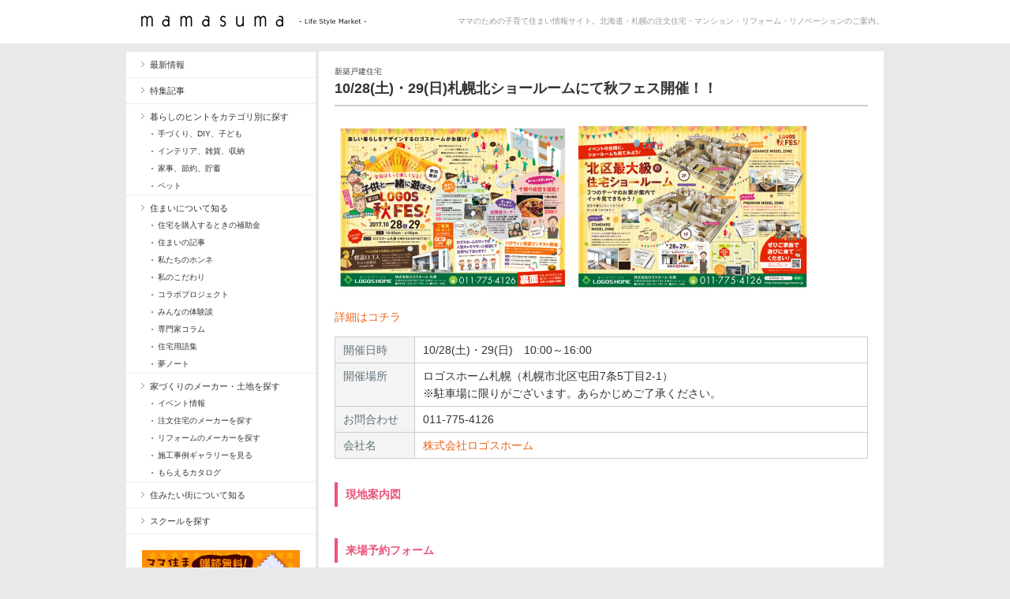

--- FILE ---
content_type: text/html; charset=UTF-8
request_url: https://www.mamasuma.jp/catalog/event/newhouse/11815.html
body_size: 12810
content:
<!DOCTYPE html>

<!-- BEGIN html -->
<html lang="ja">
<!-- Design by AJ Clarke (http://www.wpexplorer.com) - Powered by WordPress (http://wordpress.org) -->

<!-- BEGIN head -->
<head>

<!-- Meta Tags -->
<meta http-equiv="Content-Type" content="text/html; charset=UTF-8" />

<title>  10/28(土)・29(日)札幌北ショールームにて秋フェス開催！！ | mamasuma</title>
    
<!-- Stylesheet & Favicon -->
<link rel="stylesheet" type="text/css" href="https://www.mamasuma.jp/wp-content/themes/gopress/style.css" />

<!-- WP Head -->
<!-- Google tag (gtag.js) --><script async src="https://www.googletagmanager.com/gtag/js?id=G-MD9GWQCQSS"></script><script>window.dataLayer = window.dataLayer || [];function gtag(){dataLayer.push(arguments);}gtag('js', new Date());gtag('config', 'G-MD9GWQCQSS');</script>
<meta name='robots' content='max-image-preview:large' />
	<style>img:is([sizes="auto" i], [sizes^="auto," i]) { contain-intrinsic-size: 3000px 1500px }</style>
	<link rel='dns-prefetch' href='//ajax.googleapis.com' />
<meta name="description" content=" 詳細はコチラ開催日時10/28(土)・29(日)　10:00～16:00開催場所ロゴスホーム札幌（札幌市北区屯田7条5丁目2-1）※駐車場に限りがございます。あらかじめご了承ください。お問合わせ011-775-4126会社名株式会社ロゴスホーム現地案内図" /><script type="text/javascript">
/* <![CDATA[ */
window._wpemojiSettings = {"baseUrl":"https:\/\/s.w.org\/images\/core\/emoji\/16.0.1\/72x72\/","ext":".png","svgUrl":"https:\/\/s.w.org\/images\/core\/emoji\/16.0.1\/svg\/","svgExt":".svg","source":{"concatemoji":"https:\/\/www.mamasuma.jp\/wp-includes\/js\/wp-emoji-release.min.js?ver=fa77dc93b23404f0ab35d933a730632e"}};
/*! This file is auto-generated */
!function(s,n){var o,i,e;function c(e){try{var t={supportTests:e,timestamp:(new Date).valueOf()};sessionStorage.setItem(o,JSON.stringify(t))}catch(e){}}function p(e,t,n){e.clearRect(0,0,e.canvas.width,e.canvas.height),e.fillText(t,0,0);var t=new Uint32Array(e.getImageData(0,0,e.canvas.width,e.canvas.height).data),a=(e.clearRect(0,0,e.canvas.width,e.canvas.height),e.fillText(n,0,0),new Uint32Array(e.getImageData(0,0,e.canvas.width,e.canvas.height).data));return t.every(function(e,t){return e===a[t]})}function u(e,t){e.clearRect(0,0,e.canvas.width,e.canvas.height),e.fillText(t,0,0);for(var n=e.getImageData(16,16,1,1),a=0;a<n.data.length;a++)if(0!==n.data[a])return!1;return!0}function f(e,t,n,a){switch(t){case"flag":return n(e,"\ud83c\udff3\ufe0f\u200d\u26a7\ufe0f","\ud83c\udff3\ufe0f\u200b\u26a7\ufe0f")?!1:!n(e,"\ud83c\udde8\ud83c\uddf6","\ud83c\udde8\u200b\ud83c\uddf6")&&!n(e,"\ud83c\udff4\udb40\udc67\udb40\udc62\udb40\udc65\udb40\udc6e\udb40\udc67\udb40\udc7f","\ud83c\udff4\u200b\udb40\udc67\u200b\udb40\udc62\u200b\udb40\udc65\u200b\udb40\udc6e\u200b\udb40\udc67\u200b\udb40\udc7f");case"emoji":return!a(e,"\ud83e\udedf")}return!1}function g(e,t,n,a){var r="undefined"!=typeof WorkerGlobalScope&&self instanceof WorkerGlobalScope?new OffscreenCanvas(300,150):s.createElement("canvas"),o=r.getContext("2d",{willReadFrequently:!0}),i=(o.textBaseline="top",o.font="600 32px Arial",{});return e.forEach(function(e){i[e]=t(o,e,n,a)}),i}function t(e){var t=s.createElement("script");t.src=e,t.defer=!0,s.head.appendChild(t)}"undefined"!=typeof Promise&&(o="wpEmojiSettingsSupports",i=["flag","emoji"],n.supports={everything:!0,everythingExceptFlag:!0},e=new Promise(function(e){s.addEventListener("DOMContentLoaded",e,{once:!0})}),new Promise(function(t){var n=function(){try{var e=JSON.parse(sessionStorage.getItem(o));if("object"==typeof e&&"number"==typeof e.timestamp&&(new Date).valueOf()<e.timestamp+604800&&"object"==typeof e.supportTests)return e.supportTests}catch(e){}return null}();if(!n){if("undefined"!=typeof Worker&&"undefined"!=typeof OffscreenCanvas&&"undefined"!=typeof URL&&URL.createObjectURL&&"undefined"!=typeof Blob)try{var e="postMessage("+g.toString()+"("+[JSON.stringify(i),f.toString(),p.toString(),u.toString()].join(",")+"));",a=new Blob([e],{type:"text/javascript"}),r=new Worker(URL.createObjectURL(a),{name:"wpTestEmojiSupports"});return void(r.onmessage=function(e){c(n=e.data),r.terminate(),t(n)})}catch(e){}c(n=g(i,f,p,u))}t(n)}).then(function(e){for(var t in e)n.supports[t]=e[t],n.supports.everything=n.supports.everything&&n.supports[t],"flag"!==t&&(n.supports.everythingExceptFlag=n.supports.everythingExceptFlag&&n.supports[t]);n.supports.everythingExceptFlag=n.supports.everythingExceptFlag&&!n.supports.flag,n.DOMReady=!1,n.readyCallback=function(){n.DOMReady=!0}}).then(function(){return e}).then(function(){var e;n.supports.everything||(n.readyCallback(),(e=n.source||{}).concatemoji?t(e.concatemoji):e.wpemoji&&e.twemoji&&(t(e.twemoji),t(e.wpemoji)))}))}((window,document),window._wpemojiSettings);
/* ]]> */
</script>
<link rel='stylesheet' id='nivoStyleSheet-css' href='https://www.mamasuma.jp/wp-content/plugins/nivo-slider-light/nivo-slider.css?ver=fa77dc93b23404f0ab35d933a730632e' type='text/css' media='all' />
<link rel='stylesheet' id='nivoCustomStyleSheet-css' href='https://www.mamasuma.jp/wp-content/plugins/nivo-slider-light/custom-nivo-slider.css?ver=fa77dc93b23404f0ab35d933a730632e' type='text/css' media='all' />
<link rel='stylesheet' id='vkExUnit_common_style-css' href='https://www.mamasuma.jp/wp-content/plugins/vk-all-in-one-expansion-unit/assets/css/vkExUnit_style.css?ver=9.112.3.0' type='text/css' media='all' />
<style id='vkExUnit_common_style-inline-css' type='text/css'>
:root {--ver_page_top_button_url:url(https://www.mamasuma.jp/wp-content/plugins/vk-all-in-one-expansion-unit/assets/images/to-top-btn-icon.svg);}@font-face {font-weight: normal;font-style: normal;font-family: "vk_sns";src: url("https://www.mamasuma.jp/wp-content/plugins/vk-all-in-one-expansion-unit/inc/sns/icons/fonts/vk_sns.eot?-bq20cj");src: url("https://www.mamasuma.jp/wp-content/plugins/vk-all-in-one-expansion-unit/inc/sns/icons/fonts/vk_sns.eot?#iefix-bq20cj") format("embedded-opentype"),url("https://www.mamasuma.jp/wp-content/plugins/vk-all-in-one-expansion-unit/inc/sns/icons/fonts/vk_sns.woff?-bq20cj") format("woff"),url("https://www.mamasuma.jp/wp-content/plugins/vk-all-in-one-expansion-unit/inc/sns/icons/fonts/vk_sns.ttf?-bq20cj") format("truetype"),url("https://www.mamasuma.jp/wp-content/plugins/vk-all-in-one-expansion-unit/inc/sns/icons/fonts/vk_sns.svg?-bq20cj#vk_sns") format("svg");}
.veu_promotion-alert__content--text {border: 1px solid rgba(0,0,0,0.125);padding: 0.5em 1em;border-radius: var(--vk-size-radius);margin-bottom: var(--vk-margin-block-bottom);font-size: 0.875rem;}/* Alert Content部分に段落タグを入れた場合に最後の段落の余白を0にする */.veu_promotion-alert__content--text p:last-of-type{margin-bottom:0;margin-top: 0;}
</style>
<style id='wp-emoji-styles-inline-css' type='text/css'>

	img.wp-smiley, img.emoji {
		display: inline !important;
		border: none !important;
		box-shadow: none !important;
		height: 1em !important;
		width: 1em !important;
		margin: 0 0.07em !important;
		vertical-align: -0.1em !important;
		background: none !important;
		padding: 0 !important;
	}
</style>
<link rel='stylesheet' id='wp-block-library-css' href='https://www.mamasuma.jp/wp-includes/css/dist/block-library/style.min.css?ver=fa77dc93b23404f0ab35d933a730632e' type='text/css' media='all' />
<style id='classic-theme-styles-inline-css' type='text/css'>
/*! This file is auto-generated */
.wp-block-button__link{color:#fff;background-color:#32373c;border-radius:9999px;box-shadow:none;text-decoration:none;padding:calc(.667em + 2px) calc(1.333em + 2px);font-size:1.125em}.wp-block-file__button{background:#32373c;color:#fff;text-decoration:none}
</style>
<style id='global-styles-inline-css' type='text/css'>
:root{--wp--preset--aspect-ratio--square: 1;--wp--preset--aspect-ratio--4-3: 4/3;--wp--preset--aspect-ratio--3-4: 3/4;--wp--preset--aspect-ratio--3-2: 3/2;--wp--preset--aspect-ratio--2-3: 2/3;--wp--preset--aspect-ratio--16-9: 16/9;--wp--preset--aspect-ratio--9-16: 9/16;--wp--preset--color--black: #000000;--wp--preset--color--cyan-bluish-gray: #abb8c3;--wp--preset--color--white: #ffffff;--wp--preset--color--pale-pink: #f78da7;--wp--preset--color--vivid-red: #cf2e2e;--wp--preset--color--luminous-vivid-orange: #ff6900;--wp--preset--color--luminous-vivid-amber: #fcb900;--wp--preset--color--light-green-cyan: #7bdcb5;--wp--preset--color--vivid-green-cyan: #00d084;--wp--preset--color--pale-cyan-blue: #8ed1fc;--wp--preset--color--vivid-cyan-blue: #0693e3;--wp--preset--color--vivid-purple: #9b51e0;--wp--preset--gradient--vivid-cyan-blue-to-vivid-purple: linear-gradient(135deg,rgba(6,147,227,1) 0%,rgb(155,81,224) 100%);--wp--preset--gradient--light-green-cyan-to-vivid-green-cyan: linear-gradient(135deg,rgb(122,220,180) 0%,rgb(0,208,130) 100%);--wp--preset--gradient--luminous-vivid-amber-to-luminous-vivid-orange: linear-gradient(135deg,rgba(252,185,0,1) 0%,rgba(255,105,0,1) 100%);--wp--preset--gradient--luminous-vivid-orange-to-vivid-red: linear-gradient(135deg,rgba(255,105,0,1) 0%,rgb(207,46,46) 100%);--wp--preset--gradient--very-light-gray-to-cyan-bluish-gray: linear-gradient(135deg,rgb(238,238,238) 0%,rgb(169,184,195) 100%);--wp--preset--gradient--cool-to-warm-spectrum: linear-gradient(135deg,rgb(74,234,220) 0%,rgb(151,120,209) 20%,rgb(207,42,186) 40%,rgb(238,44,130) 60%,rgb(251,105,98) 80%,rgb(254,248,76) 100%);--wp--preset--gradient--blush-light-purple: linear-gradient(135deg,rgb(255,206,236) 0%,rgb(152,150,240) 100%);--wp--preset--gradient--blush-bordeaux: linear-gradient(135deg,rgb(254,205,165) 0%,rgb(254,45,45) 50%,rgb(107,0,62) 100%);--wp--preset--gradient--luminous-dusk: linear-gradient(135deg,rgb(255,203,112) 0%,rgb(199,81,192) 50%,rgb(65,88,208) 100%);--wp--preset--gradient--pale-ocean: linear-gradient(135deg,rgb(255,245,203) 0%,rgb(182,227,212) 50%,rgb(51,167,181) 100%);--wp--preset--gradient--electric-grass: linear-gradient(135deg,rgb(202,248,128) 0%,rgb(113,206,126) 100%);--wp--preset--gradient--midnight: linear-gradient(135deg,rgb(2,3,129) 0%,rgb(40,116,252) 100%);--wp--preset--font-size--small: 13px;--wp--preset--font-size--medium: 20px;--wp--preset--font-size--large: 36px;--wp--preset--font-size--x-large: 42px;--wp--preset--spacing--20: 0.44rem;--wp--preset--spacing--30: 0.67rem;--wp--preset--spacing--40: 1rem;--wp--preset--spacing--50: 1.5rem;--wp--preset--spacing--60: 2.25rem;--wp--preset--spacing--70: 3.38rem;--wp--preset--spacing--80: 5.06rem;--wp--preset--shadow--natural: 6px 6px 9px rgba(0, 0, 0, 0.2);--wp--preset--shadow--deep: 12px 12px 50px rgba(0, 0, 0, 0.4);--wp--preset--shadow--sharp: 6px 6px 0px rgba(0, 0, 0, 0.2);--wp--preset--shadow--outlined: 6px 6px 0px -3px rgba(255, 255, 255, 1), 6px 6px rgba(0, 0, 0, 1);--wp--preset--shadow--crisp: 6px 6px 0px rgba(0, 0, 0, 1);}:where(.is-layout-flex){gap: 0.5em;}:where(.is-layout-grid){gap: 0.5em;}body .is-layout-flex{display: flex;}.is-layout-flex{flex-wrap: wrap;align-items: center;}.is-layout-flex > :is(*, div){margin: 0;}body .is-layout-grid{display: grid;}.is-layout-grid > :is(*, div){margin: 0;}:where(.wp-block-columns.is-layout-flex){gap: 2em;}:where(.wp-block-columns.is-layout-grid){gap: 2em;}:where(.wp-block-post-template.is-layout-flex){gap: 1.25em;}:where(.wp-block-post-template.is-layout-grid){gap: 1.25em;}.has-black-color{color: var(--wp--preset--color--black) !important;}.has-cyan-bluish-gray-color{color: var(--wp--preset--color--cyan-bluish-gray) !important;}.has-white-color{color: var(--wp--preset--color--white) !important;}.has-pale-pink-color{color: var(--wp--preset--color--pale-pink) !important;}.has-vivid-red-color{color: var(--wp--preset--color--vivid-red) !important;}.has-luminous-vivid-orange-color{color: var(--wp--preset--color--luminous-vivid-orange) !important;}.has-luminous-vivid-amber-color{color: var(--wp--preset--color--luminous-vivid-amber) !important;}.has-light-green-cyan-color{color: var(--wp--preset--color--light-green-cyan) !important;}.has-vivid-green-cyan-color{color: var(--wp--preset--color--vivid-green-cyan) !important;}.has-pale-cyan-blue-color{color: var(--wp--preset--color--pale-cyan-blue) !important;}.has-vivid-cyan-blue-color{color: var(--wp--preset--color--vivid-cyan-blue) !important;}.has-vivid-purple-color{color: var(--wp--preset--color--vivid-purple) !important;}.has-black-background-color{background-color: var(--wp--preset--color--black) !important;}.has-cyan-bluish-gray-background-color{background-color: var(--wp--preset--color--cyan-bluish-gray) !important;}.has-white-background-color{background-color: var(--wp--preset--color--white) !important;}.has-pale-pink-background-color{background-color: var(--wp--preset--color--pale-pink) !important;}.has-vivid-red-background-color{background-color: var(--wp--preset--color--vivid-red) !important;}.has-luminous-vivid-orange-background-color{background-color: var(--wp--preset--color--luminous-vivid-orange) !important;}.has-luminous-vivid-amber-background-color{background-color: var(--wp--preset--color--luminous-vivid-amber) !important;}.has-light-green-cyan-background-color{background-color: var(--wp--preset--color--light-green-cyan) !important;}.has-vivid-green-cyan-background-color{background-color: var(--wp--preset--color--vivid-green-cyan) !important;}.has-pale-cyan-blue-background-color{background-color: var(--wp--preset--color--pale-cyan-blue) !important;}.has-vivid-cyan-blue-background-color{background-color: var(--wp--preset--color--vivid-cyan-blue) !important;}.has-vivid-purple-background-color{background-color: var(--wp--preset--color--vivid-purple) !important;}.has-black-border-color{border-color: var(--wp--preset--color--black) !important;}.has-cyan-bluish-gray-border-color{border-color: var(--wp--preset--color--cyan-bluish-gray) !important;}.has-white-border-color{border-color: var(--wp--preset--color--white) !important;}.has-pale-pink-border-color{border-color: var(--wp--preset--color--pale-pink) !important;}.has-vivid-red-border-color{border-color: var(--wp--preset--color--vivid-red) !important;}.has-luminous-vivid-orange-border-color{border-color: var(--wp--preset--color--luminous-vivid-orange) !important;}.has-luminous-vivid-amber-border-color{border-color: var(--wp--preset--color--luminous-vivid-amber) !important;}.has-light-green-cyan-border-color{border-color: var(--wp--preset--color--light-green-cyan) !important;}.has-vivid-green-cyan-border-color{border-color: var(--wp--preset--color--vivid-green-cyan) !important;}.has-pale-cyan-blue-border-color{border-color: var(--wp--preset--color--pale-cyan-blue) !important;}.has-vivid-cyan-blue-border-color{border-color: var(--wp--preset--color--vivid-cyan-blue) !important;}.has-vivid-purple-border-color{border-color: var(--wp--preset--color--vivid-purple) !important;}.has-vivid-cyan-blue-to-vivid-purple-gradient-background{background: var(--wp--preset--gradient--vivid-cyan-blue-to-vivid-purple) !important;}.has-light-green-cyan-to-vivid-green-cyan-gradient-background{background: var(--wp--preset--gradient--light-green-cyan-to-vivid-green-cyan) !important;}.has-luminous-vivid-amber-to-luminous-vivid-orange-gradient-background{background: var(--wp--preset--gradient--luminous-vivid-amber-to-luminous-vivid-orange) !important;}.has-luminous-vivid-orange-to-vivid-red-gradient-background{background: var(--wp--preset--gradient--luminous-vivid-orange-to-vivid-red) !important;}.has-very-light-gray-to-cyan-bluish-gray-gradient-background{background: var(--wp--preset--gradient--very-light-gray-to-cyan-bluish-gray) !important;}.has-cool-to-warm-spectrum-gradient-background{background: var(--wp--preset--gradient--cool-to-warm-spectrum) !important;}.has-blush-light-purple-gradient-background{background: var(--wp--preset--gradient--blush-light-purple) !important;}.has-blush-bordeaux-gradient-background{background: var(--wp--preset--gradient--blush-bordeaux) !important;}.has-luminous-dusk-gradient-background{background: var(--wp--preset--gradient--luminous-dusk) !important;}.has-pale-ocean-gradient-background{background: var(--wp--preset--gradient--pale-ocean) !important;}.has-electric-grass-gradient-background{background: var(--wp--preset--gradient--electric-grass) !important;}.has-midnight-gradient-background{background: var(--wp--preset--gradient--midnight) !important;}.has-small-font-size{font-size: var(--wp--preset--font-size--small) !important;}.has-medium-font-size{font-size: var(--wp--preset--font-size--medium) !important;}.has-large-font-size{font-size: var(--wp--preset--font-size--large) !important;}.has-x-large-font-size{font-size: var(--wp--preset--font-size--x-large) !important;}
:where(.wp-block-post-template.is-layout-flex){gap: 1.25em;}:where(.wp-block-post-template.is-layout-grid){gap: 1.25em;}
:where(.wp-block-columns.is-layout-flex){gap: 2em;}:where(.wp-block-columns.is-layout-grid){gap: 2em;}
:root :where(.wp-block-pullquote){font-size: 1.5em;line-height: 1.6;}
</style>
<link rel='stylesheet' id='contact-form-7-css' href='https://www.mamasuma.jp/wp-content/plugins/contact-form-7/includes/css/styles.css?ver=6.1.3' type='text/css' media='all' />
<script type="text/javascript" src="https://ajax.googleapis.com/ajax/libs/jquery/1.7.1/jquery.min.js?ver=1.7.1" id="jquery-js"></script>
<script type="text/javascript" src="https://www.mamasuma.jp/wp-content/plugins/nivo-slider-light/jquery.nivo.slider.pack.js?ver=fa77dc93b23404f0ab35d933a730632e" id="nivoSliderScript-js"></script>
<script type="text/javascript" src="https://www.mamasuma.jp/wp-content/themes/gopress/js/jquery.superfish.js?ver=fa77dc93b23404f0ab35d933a730632e" id="superfish-js"></script>
<script type="text/javascript" src="https://www.mamasuma.jp/wp-content/themes/gopress/js/jquery.slides.min.js?ver=fa77dc93b23404f0ab35d933a730632e" id="slides-js"></script>
<script type="text/javascript" src="https://www.mamasuma.jp/wp-content/themes/gopress/js/jquery.init.js?ver=fa77dc93b23404f0ab35d933a730632e" id="custom-js"></script>
<link rel="https://api.w.org/" href="https://www.mamasuma.jp/wp-json/" /><link rel="alternate" title="JSON" type="application/json" href="https://www.mamasuma.jp/wp-json/wp/v2/posts/11815" /><link rel="canonical" href="https://www.mamasuma.jp/catalog/event/newhouse/11815.html" />
<link rel="alternate" title="oEmbed (JSON)" type="application/json+oembed" href="https://www.mamasuma.jp/wp-json/oembed/1.0/embed?url=https%3A%2F%2Fwww.mamasuma.jp%2Fcatalog%2Fevent%2Fnewhouse%2F11815.html" />
<link rel="alternate" title="oEmbed (XML)" type="text/xml+oembed" href="https://www.mamasuma.jp/wp-json/oembed/1.0/embed?url=https%3A%2F%2Fwww.mamasuma.jp%2Fcatalog%2Fevent%2Fnewhouse%2F11815.html&#038;format=xml" />
<script type="text/javascript">
/* <![CDATA[ */
	jQuery(document).ready(function($){
		$(".nivoSlider br").each(function(){ // strip BR elements created by Wordpress
			$(this).remove();
		});
		$('.nivoSlider').nivoSlider({
			effect: 'fold', // Specify sets like: 'fold,random,sliceDown'
			slices: 15, // For slice animations
			boxCols: 8, // For box animations
			boxRows: 4, // For box animations
			animSpeed: 500, // Slide transition speed
			pauseTime: 3000, // How long each slide will show
			startSlide: 0, // Set starting Slide (0 index)
			directionNav: true, // Next & Prev navigation
			controlNav: true, // 1,2,3... navigation
			controlNavThumbs: true, // Use thumbnails for Control Nav
			pauseOnHover: true, // Stop animation while hovering
			manualAdvance: false, // Force manual transitions
			prevText: 'Prev', // Prev directionNav text
			nextText: 'Next', // Next directionNav text
			randomStart: false, // Start on a random slide
			beforeChange: function(){}, // Triggers before a slide transition
			afterChange: function(){}, // Triggers after a slide transition
			slideshowEnd: function(){}, // Triggers after all slides have been shown
			lastSlide: function(){}, // Triggers when last slide is shown
			afterLoad: function(){} // Triggers when slider has loaded
		});
	});
/* ]]> */
</script>
<link rel="apple-touch-icon" sizes="180x180" href="/wp-content/uploads/fbrfg/apple-touch-icon.png">
<link rel="icon" type="image/png" sizes="32x32" href="/wp-content/uploads/fbrfg/favicon-32x32.png">
<link rel="icon" type="image/png" sizes="16x16" href="/wp-content/uploads/fbrfg/favicon-16x16.png">
<link rel="manifest" href="/wp-content/uploads/fbrfg/site.webmanifest">
<link rel="shortcut icon" href="/wp-content/uploads/fbrfg/favicon.ico">
<meta name="msapplication-TileColor" content="#da532c">
<meta name="msapplication-config" content="/wp-content/uploads/fbrfg/browserconfig.xml">
<meta name="theme-color" content="#ffffff"><style>.simplemap img{max-width:none !important;padding:0 !important;margin:0 !important;}.staticmap,.staticmap img{max-width:100% !important;height:auto !important;}.simplemap .simplemap-content{display:none;}</style>
<script>var google_map_api_key = "AIzaSyBd3ruCKq8cnluOygpB6q8-Cnvlpyp3_d0";</script><!-- [ VK All in One Expansion Unit OGP ] -->
<meta property="og:site_name" content="mamasuma" />
<meta property="og:url" content="https://www.mamasuma.jp/catalog/event/newhouse/11815.html" />
<meta property="og:title" content="10/28(土)・29(日)札幌北ショールームにて秋フェス開催！！ | mamasuma" />
<meta property="og:description" content=" 詳細はコチラ開催日時10/28(土)・29(日)　10:00～16:00開催場所ロゴスホーム札幌（札幌市北区屯田7条5丁目2-1）※駐車場に限りがございます。あらかじめご了承ください。お問合わせ011-775-4126会社名株式会社ロゴスホーム現地案内図" />
<meta property="og:type" content="article" />
<meta property="og:image" content="https://www.mamasuma.jp/wp-content/uploads/2017/10/e38a00db7efca25cd556319de6b52770.png" />
<meta property="og:image:width" content="620" />
<meta property="og:image:height" content="441" />
<!-- [ / VK All in One Expansion Unit OGP ] -->
<!-- [ VK All in One Expansion Unit twitter card ] -->
<meta name="twitter:card" content="summary_large_image">
<meta name="twitter:description" content=" 詳細はコチラ開催日時10/28(土)・29(日)　10:00～16:00開催場所ロゴスホーム札幌（札幌市北区屯田7条5丁目2-1）※駐車場に限りがございます。あらかじめご了承ください。お問合わせ011-775-4126会社名株式会社ロゴスホーム現地案内図">
<meta name="twitter:title" content="10/28(土)・29(日)札幌北ショールームにて秋フェス開催！！ | mamasuma">
<meta name="twitter:url" content="https://www.mamasuma.jp/catalog/event/newhouse/11815.html">
	<meta name="twitter:image" content="https://www.mamasuma.jp/wp-content/uploads/2017/10/e38a00db7efca25cd556319de6b52770.png">
	<meta name="twitter:domain" content="www.mamasuma.jp">
	<!-- [ / VK All in One Expansion Unit twitter card ] -->
			<style type="text/css" id="wp-custom-css">
			/* 管理バーの編集ガイドを非表示 */
.veu_admin_bar_disable_button, .veu_adminEdit { display:none; }
		</style>
		<!-- [ VK All in One Expansion Unit Article Structure Data ] --><script type="application/ld+json">{"@context":"https://schema.org/","@type":"Article","headline":"10/28(土)・29(日)札幌北ショールームにて秋フェス開催！！","image":"https://www.mamasuma.jp/wp-content/uploads/2017/10/e38a00db7efca25cd556319de6b52770.png","datePublished":"2017-10-25T17:05:05+09:00","dateModified":"2017-10-25T17:06:16+09:00","author":{"@type":"","name":"ママ住ま","url":"https://www.mamasuma.jp/","sameAs":""}}</script><!-- [ / VK All in One Expansion Unit Article Structure Data ] -->
</head>
<body data-rsssl=1 class="wp-singular post-template-default single single-post postid-11815 wp-theme-gopress">


<div id="header" class="clearfix">
	<div id="header-top" class="clearfix">
        <div id="logo" style="margin-top: 18px;">
        						<a href="https://www.mamasuma.jp/" title="mamasuma"><img src="https://www.mamasuma.jp/wp-content/uploads/2012/09/header_logo.gif" alt="mamasuma" /></a>
			 	          
        </div>
        <!-- END logo -->
        
         
        
       	<div id="site-description">ママのための子育て住まい情報サイト。北海道・札幌の注文住宅・マンション・リフォーム・リノベーションのご案内。</div>
	</div>
</div><!-- END header -->


<div id="wrap" class="clearfix">


<div class="post clearfix">
    <div class="entry clearfix">

        <div class="post-meta single-meta">
<!--
            <ul class="post-categories">
	<li><a href="https://www.mamasuma.jp/category/catalog/event/newhouse" rel="category tag">新築戸建住宅</a></li></ul> - 2017.10.25-->
            <ul class="post-categories">
	<li><a href="https://www.mamasuma.jp/category/catalog/event/newhouse" rel="category tag">新築戸建住宅</a></li></ul>        </div>
	<h1 class="single-title">10/28(土)・29(日)札幌北ショールームにて秋フェス開催！！</h1>

		<p><a href="http://haw101329fkg.smartrelease.jp/wp-content/uploads/2017/10/e38a00db7efca25cd556319de6b52770.png"><img fetchpriority="high" decoding="async" src="https://haw101329fkg.smartrelease.jp/wp-content/uploads/2017/10/e38a00db7efca25cd556319de6b52770-300x213.png" alt="" width="300" height="213" class="alignnone size-medium wp-image-11816" srcset="https://www.mamasuma.jp/wp-content/uploads/2017/10/e38a00db7efca25cd556319de6b52770-300x213.png 300w, https://www.mamasuma.jp/wp-content/uploads/2017/10/e38a00db7efca25cd556319de6b52770-768x546.png 768w, https://www.mamasuma.jp/wp-content/uploads/2017/10/e38a00db7efca25cd556319de6b52770-676x481.png 676w, https://www.mamasuma.jp/wp-content/uploads/2017/10/e38a00db7efca25cd556319de6b52770.png 951w" sizes="(max-width: 300px) 100vw, 300px" /></a> <a href="http://haw101329fkg.smartrelease.jp/wp-content/uploads/2017/10/2752bdc79cd5adc3adf103faf9d2fb0b.png"><img decoding="async" src="https://haw101329fkg.smartrelease.jp/wp-content/uploads/2017/10/2752bdc79cd5adc3adf103faf9d2fb0b-300x216.png" alt="" width="300" height="216" class="alignnone size-medium wp-image-11817" srcset="https://www.mamasuma.jp/wp-content/uploads/2017/10/2752bdc79cd5adc3adf103faf9d2fb0b-300x216.png 300w, https://www.mamasuma.jp/wp-content/uploads/2017/10/2752bdc79cd5adc3adf103faf9d2fb0b-768x552.png 768w, https://www.mamasuma.jp/wp-content/uploads/2017/10/2752bdc79cd5adc3adf103faf9d2fb0b-676x486.png 676w, https://www.mamasuma.jp/wp-content/uploads/2017/10/2752bdc79cd5adc3adf103faf9d2fb0b.png 936w" sizes="(max-width: 300px) 100vw, 300px" /></a></p>
<p><a href="http://www.logoshome.jp/wp/wp-content/uploads/2017/10/17.10.28.29-sapporo.pdf">詳細はコチラ</a></p>
<table class="table1" width="100%">
<tbody>
<tr>
<th>開催日時</th>
<td>10/28(土)・29(日)　10:00～16:00
</td>
</tr>
<tr>
<th>開催場所</th>
<td>ロゴスホーム札幌（札幌市北区屯田7条5丁目2-1）<br />
※駐車場に限りがございます。あらかじめご了承ください。</td>
</tr>
<tr>
<th>お問合わせ</th>
<td>011-775-4126</td>
</tr>
<tr>
<th>会社名</th>
<td><a href="http://haw101329fkg.smartrelease.jp/catalog/house/20170228132337.html">株式会社ロゴスホーム</a></td>
</tr>
</tbody>
</table>
<h3 style="color: #ea547a;font-size: 14px;margin-bottom: 10px;border-left: 4px solid #ea547a;padding: 5px 10px">現地案内図</h3>
<div class="simplemap">
<div class="simplemap-content" data-breakpoint="480" data-lat="" data-lng="" data-zoom="15" data-addr="" data-infowindow="close" data-map-type-control="false" data-map-type-id="ROADMAP" style="width:676px;height:350px;">札幌市北区屯田7条5丁目2-1</div>
</div>
<div class="wpcf7 no-js" id="wpcf7-f1944-p11815-o1" lang="en-US" dir="ltr" data-wpcf7-id="1944">
<div class="screen-reader-response">
<p role="status" aria-live="polite" aria-atomic="true">
<ul></ul>
</div>
<form action="/catalog/event/newhouse/11815.html#wpcf7-f1944-p11815-o1" method="post" class="wpcf7-form init" aria-label="Contact form" enctype="multipart/form-data" novalidate="novalidate" data-status="init">
<fieldset class="hidden-fields-container"><input type="hidden" name="_wpcf7" value="1944" /><input type="hidden" name="_wpcf7_version" value="6.1.3" /><input type="hidden" name="_wpcf7_locale" value="en_US" /><input type="hidden" name="_wpcf7_unit_tag" value="wpcf7-f1944-p11815-o1" /><input type="hidden" name="_wpcf7_container_post" value="11815" /><input type="hidden" name="_wpcf7_posted_data_hash" value="" /><br />
</fieldset>
<h3 style="color:#ea547a; font-size:14px; margin-bottom:10px; border-left:4px solid #ea547a; padding:5px 10px;">来場予約フォーム<br />
</h3>
<p style="margin:0; font-size:12px; font-weight: normal;"><span style="font-size:10px; color:#FF0000">※</span>は入力必須項目です。必ず入力をお願い致します。
</p>
<table width="100%" class="table1">
<tr>
<th>
<p>ご希望の見学日時 <span style="font-size:10px; color:#FF0000">※</span>
			</p>
</th>
<td style="padding:15px 0 10px 10px;">
<p><span class="wpcf7-form-control-wrap" data-name="your-day"><input class="wpcf7-form-control wpcf7-date wpcf7-validates-as-required wpcf7-validates-as-date" aria-required="true" aria-invalid="false" value="" type="date" name="your-day" /></span>
			</p>
</td>
</tr>
<tr>
<th width="25%">
<p>お名前 <span style="font-size:10px; color:#FF0000">※</span>
			</p>
</th>
<td width="75%" style="padding:15px 0 10px 10px;">
<p><span class="wpcf7-form-control-wrap" data-name="your-name"><input size="40" maxlength="400" class="wpcf7-form-control wpcf7-text wpcf7-validates-as-required" aria-required="true" aria-invalid="false" placeholder="お名前をご記入ください" value="" type="text" name="your-name" /></span>
			</p>
</td>
</tr>
<tr>
<th>
<p>ふりがな <span style="font-size:10px; color:#FF0000">※</span>
			</p>
</th>
<td style="padding:15px 0 10px 10px;">
<p><span class="wpcf7-form-control-wrap" data-name="your-furigana"><input size="40" maxlength="400" class="wpcf7-form-control wpcf7-text wpcf7-validates-as-required" aria-required="true" aria-invalid="false" placeholder="ふりがなをご記入ください" value="" type="text" name="your-furigana" /></span>
			</p>
</td>
</tr>
<tr>
<th>
<p>メールアドレス <span style="font-size:10px; color:#FF0000">※</span>
			</p>
</th>
<td style="padding:15px 0 10px 10px;">
<p><span class="wpcf7-form-control-wrap" data-name="your-email"><input size="40" maxlength="400" class="wpcf7-form-control wpcf7-email wpcf7-validates-as-required wpcf7-text wpcf7-validates-as-email" aria-required="true" aria-invalid="false" placeholder="メールアドレスをご記入ください" value="" type="email" name="your-email" /></span>
			</p>
</td>
</tr>
<tr>
<th>
<p>電話番号 <span style="font-size:10px; color:#FF0000">※</span>
			</p>
</th>
<td style="padding:15px 0 10px 10px;">
<p><span class="wpcf7-form-control-wrap" data-name="your-tell"><input size="40" maxlength="400" class="wpcf7-form-control wpcf7-text wpcf7-validates-as-required" aria-required="true" aria-invalid="false" placeholder="連絡先をご記入ください" value="" type="text" name="your-tell" /></span>
			</p>
</td>
</tr>
<tr>
<th style="vertical-align: top; padding-top:15px;">
<p>備考
			</p>
</th>
<td style="padding:10px 0 10px 10px;">
<p><span class="wpcf7-form-control-wrap" data-name="your-txt"><textarea cols="40" rows="10" maxlength="2000" class="wpcf7-form-control wpcf7-textarea" aria-invalid="false" placeholder="ご意見・ご質問などご記入ください" name="your-txt"></textarea></span>
			</p>
</td>
</tr>
<tr style="display:none;">
<th style="vertical-align: top; padding-top:15px;">
<p>画像の添付
			</p>
</th>
<td style="padding:10px 0 10px 10px;">
<p><span class="wpcf7-form-control-wrap" data-name="file-699"><input size="40" class="wpcf7-form-control wpcf7-file" accept="audio/*,video/*,image/*" aria-invalid="false" type="file" name="file-699" /></span>
			</p>
</td>
</tr>
</table>
<p style="text-align:center; padding-top:30px;"><input type="hidden" name="_wpcf7_captcha_challenge_captcha-1" value="1163111578" /><img decoding="async" class="wpcf7-form-control wpcf7-captchac wpcf7-captcha-captcha-1" width="72" height="24" alt="captcha" src="https://www.mamasuma.jp/wp-content/uploads/wpcf7_captcha/1163111578.png" /><span class="wpcf7-form-control-wrap" data-name="captcha-1"><input size="40" class="wpcf7-form-control wpcf7-captchar" autocomplete="off" aria-invalid="false" placeholder="送信前に左のコードを入力してください" value="" type="text" name="captcha-1" /></span>
</p>
<p style="text-align:center; padding-top:20px;"><input class="wpcf7-form-control wpcf7-submit has-spinner" type="submit" value="送信" />
</p>
<div class="wpcf7-response-output" aria-hidden="true"></div>
</form>
</div>
        <div class="clear"></div>

                
        </div>
        <!-- END entry -->
	
	
<!-- You can start editing here. -->


</div>
<!-- END post -->

             
<div id="sidebar" class="clearfix">
	<div class="sidebar-box clearfix"><div class="menu-%e3%82%b5%e3%82%a4%e3%83%89%e3%83%a1%e3%83%8b%e3%83%a5%e3%83%bc-container"><ul id="menu-%e3%82%b5%e3%82%a4%e3%83%89%e3%83%a1%e3%83%8b%e3%83%a5%e3%83%bc" class="menu"><li id="menu-item-2357" class="menu-item menu-item-type-taxonomy menu-item-object-category menu-item-2357"><a href="https://www.mamasuma.jp/category/info">最新情報</a></li>
<li id="menu-item-3246" class="menu-item menu-item-type-taxonomy menu-item-object-category menu-item-3246"><a href="https://www.mamasuma.jp/category/report">特集記事</a></li>
<li id="menu-item-676" class="menu-item menu-item-type-taxonomy menu-item-object-category menu-item-has-children menu-item-676"><a href="https://www.mamasuma.jp/category/market">暮らしのヒントをカテゴリ別に探す</a>
<ul class="sub-menu">
	<li id="menu-item-2426" class="menu-item menu-item-type-taxonomy menu-item-object-category menu-item-2426"><a href="https://www.mamasuma.jp/category/market/kids">手づくり、DIY、子ども</a></li>
	<li id="menu-item-3244" class="menu-item menu-item-type-taxonomy menu-item-object-category menu-item-3244"><a href="https://www.mamasuma.jp/category/market/interior">インテリア、雑貨、収納</a></li>
	<li id="menu-item-3245" class="menu-item menu-item-type-taxonomy menu-item-object-category menu-item-3245"><a href="https://www.mamasuma.jp/category/market/housekeeping">家事、節約、貯蓄</a></li>
	<li id="menu-item-3683" class="menu-item menu-item-type-taxonomy menu-item-object-category menu-item-3683"><a href="https://www.mamasuma.jp/category/market/pet">ペット</a></li>
</ul>
</li>
<li id="menu-item-1505" class="menu-item menu-item-type-taxonomy menu-item-object-category menu-item-has-children menu-item-1505"><a href="https://www.mamasuma.jp/category/library">住まいについて知る</a>
<ul class="sub-menu">
	<li id="menu-item-7608" class="menu-item menu-item-type-custom menu-item-object-custom menu-item-7608"><a href="/info/7426.html">住宅を購入するときの補助金</a></li>
	<li id="menu-item-1506" class="menu-item menu-item-type-taxonomy menu-item-object-category menu-item-1506"><a href="https://www.mamasuma.jp/category/library/feature">住まいの記事</a></li>
	<li id="menu-item-2429" class="menu-item menu-item-type-taxonomy menu-item-object-category menu-item-2429"><a href="https://www.mamasuma.jp/category/library/real">私たちのホンネ</a></li>
	<li id="menu-item-2430" class="menu-item menu-item-type-taxonomy menu-item-object-category menu-item-2430"><a href="https://www.mamasuma.jp/category/library/prejudice">私のこだわり</a></li>
	<li id="menu-item-3477" class="menu-item menu-item-type-taxonomy menu-item-object-category menu-item-3477"><a href="https://www.mamasuma.jp/category/catalog/collabo">コラボプロジェクト</a></li>
	<li id="menu-item-1507" class="menu-item menu-item-type-taxonomy menu-item-object-category menu-item-1507"><a href="https://www.mamasuma.jp/category/library/voice">みんなの体験談</a></li>
	<li id="menu-item-1508" class="menu-item menu-item-type-taxonomy menu-item-object-category menu-item-1508"><a href="https://www.mamasuma.jp/category/library/column">専門家コラム</a></li>
	<li id="menu-item-3216" class="menu-item menu-item-type-taxonomy menu-item-object-category menu-item-3216"><a href="https://www.mamasuma.jp/category/library/glossary">住宅用語集</a></li>
	<li id="menu-item-1984" class="menu-item menu-item-type-taxonomy menu-item-object-category menu-item-1984"><a href="https://www.mamasuma.jp/category/library/dream">夢ノート</a></li>
</ul>
</li>
<li id="menu-item-1509" class="menu-item menu-item-type-taxonomy menu-item-object-category current-post-ancestor menu-item-has-children menu-item-1509"><a href="https://www.mamasuma.jp/category/catalog">家づくりのメーカー・土地を探す</a>
<ul class="sub-menu">
	<li id="menu-item-1843" class="menu-item menu-item-type-taxonomy menu-item-object-category current-post-ancestor menu-item-1843"><a href="https://www.mamasuma.jp/category/catalog/event">イベント情報</a></li>
	<li id="menu-item-1510" class="menu-item menu-item-type-taxonomy menu-item-object-category menu-item-1510"><a href="https://www.mamasuma.jp/category/catalog/house">注文住宅のメーカーを探す</a></li>
	<li id="menu-item-1844" class="menu-item menu-item-type-taxonomy menu-item-object-category menu-item-1844"><a href="https://www.mamasuma.jp/category/catalog/reform">リフォームのメーカーを探す</a></li>
	<li id="menu-item-4007" class="menu-item menu-item-type-taxonomy menu-item-object-category menu-item-4007"><a href="https://www.mamasuma.jp/category/catalog/gallery">施工事例ギャラリーを見る</a></li>
	<li id="menu-item-7736" class="menu-item menu-item-type-taxonomy menu-item-object-category menu-item-7736"><a href="https://www.mamasuma.jp/category/catalog/catalogform">もらえるカタログ</a></li>
</ul>
</li>
<li id="menu-item-1746" class="menu-item menu-item-type-taxonomy menu-item-object-category menu-item-1746"><a href="https://www.mamasuma.jp/category/guide">住みたい街について知る</a></li>
<li id="menu-item-15217" class="menu-item menu-item-type-taxonomy menu-item-object-category menu-item-15217"><a href="https://www.mamasuma.jp/category/school/details">スクールを探す</a></li>
</ul></div></div><div class="sidebar-box clearfix">			<div class="textwidget"><a href="https://www.mamasuma.jp/click_banner/lime.cgi?magazine" target="_blank"><img src="https://www.mamasuma.jp/wp-content/uploads/2021/09/sidebar_box001.jpg" alt="メールマガジン">

<a href="https://www.mamasuma.jp/click_banner/lime.cgi?R628"><img src="/mamanavi/img/shop_r628.jpg" alt="美容室R628"></a>

<a href="https://www.mamasuma.jp/click_banner/lime.cgi?branzmama" target="_blank"><img src="https://www.mamasuma.jp/wp-content/uploads/2023/09/branz-mama.jpg" alt="東急不動産×ママNavi"></a>

<a href="https://www.mamasuma.jp/click_banner/lime.cgi?mamanavi" target="_blank"><img src="https://www.mamasuma.jp/wp-content/uploads/2021/09/sidebar_bana001.jpg" alt="ママナビ">
</div>
		</div></div>
<!-- END sidebar -->
</div>
<!-- END wrap --> 


<div class="clear"></div>

	<div id="footer-wrap">
        <div id="footer">
        
            <div id="footer-widget-wrap" class="clearfix">
        
                <div class="footer-widget clearfix"><div class="menu-%e3%83%95%e3%83%83%e3%82%bf%e3%83%bc%e3%83%a1%e3%83%8b%e3%83%a5%e3%83%bc-container"><ul id="menu-%e3%83%95%e3%83%83%e3%82%bf%e3%83%bc%e3%83%a1%e3%83%8b%e3%83%a5%e3%83%bc" class="menu"><li id="menu-item-1495" class="menu-item menu-item-type-post_type menu-item-object-page menu-item-1495"><a href="https://www.mamasuma.jp/company">会社概要</a></li>
<li id="menu-item-1500" class="menu-item menu-item-type-post_type menu-item-object-page menu-item-privacy-policy menu-item-1500"><a rel="privacy-policy" href="https://www.mamasuma.jp/privacy">個人情報保護方針</a></li>
<li id="menu-item-1501" class="menu-item menu-item-type-custom menu-item-object-custom menu-item-1501"><a target="_blank" href="https://mammypro2.com/mamasuma/feedback/">お問い合わせ</a></li>
<li id="menu-item-1502" class="menu-item menu-item-type-custom menu-item-object-custom menu-item-1502"><a target="_blank" href="https://mammypro2.com/mamasuma/service/">広告掲載について</a></li>
</ul></div></div>                
		<div id="copyright" class="clearfix">
			COPYRIGHT &copy; 2025 MAMASUMA ALTERNATIVES RIGHTS RESERVED.
		</div>
            
            </div>
		</div>
    </div>



<!-- WP Footer -->
<script type="speculationrules">
{"prefetch":[{"source":"document","where":{"and":[{"href_matches":"\/*"},{"not":{"href_matches":["\/wp-*.php","\/wp-admin\/*","\/wp-content\/uploads\/*","\/wp-content\/*","\/wp-content\/plugins\/*","\/wp-content\/themes\/gopress\/*","\/*\\?(.+)"]}},{"not":{"selector_matches":"a[rel~=\"nofollow\"]"}},{"not":{"selector_matches":".no-prefetch, .no-prefetch a"}}]},"eagerness":"conservative"}]}
</script>
<script type="text/javascript" src="https://www.mamasuma.jp/wp-includes/js/comment-reply.min.js?ver=fa77dc93b23404f0ab35d933a730632e" id="comment-reply-js" async="async" data-wp-strategy="async"></script>
<script type="text/javascript" src="https://www.mamasuma.jp/wp-includes/js/dist/hooks.min.js?ver=4d63a3d491d11ffd8ac6" id="wp-hooks-js"></script>
<script type="text/javascript" src="https://www.mamasuma.jp/wp-includes/js/dist/i18n.min.js?ver=5e580eb46a90c2b997e6" id="wp-i18n-js"></script>
<script type="text/javascript" id="wp-i18n-js-after">
/* <![CDATA[ */
wp.i18n.setLocaleData( { 'text direction\u0004ltr': [ 'ltr' ] } );
/* ]]> */
</script>
<script type="text/javascript" src="https://www.mamasuma.jp/wp-content/plugins/contact-form-7/includes/swv/js/index.js?ver=6.1.3" id="swv-js"></script>
<script type="text/javascript" id="contact-form-7-js-translations">
/* <![CDATA[ */
( function( domain, translations ) {
	var localeData = translations.locale_data[ domain ] || translations.locale_data.messages;
	localeData[""].domain = domain;
	wp.i18n.setLocaleData( localeData, domain );
} )( "contact-form-7", {"translation-revision-date":"2025-10-29 09:23:50+0000","generator":"GlotPress\/4.0.3","domain":"messages","locale_data":{"messages":{"":{"domain":"messages","plural-forms":"nplurals=1; plural=0;","lang":"ja_JP"},"This contact form is placed in the wrong place.":["\u3053\u306e\u30b3\u30f3\u30bf\u30af\u30c8\u30d5\u30a9\u30fc\u30e0\u306f\u9593\u9055\u3063\u305f\u4f4d\u7f6e\u306b\u7f6e\u304b\u308c\u3066\u3044\u307e\u3059\u3002"],"Error:":["\u30a8\u30e9\u30fc:"]}},"comment":{"reference":"includes\/js\/index.js"}} );
/* ]]> */
</script>
<script type="text/javascript" id="contact-form-7-js-before">
/* <![CDATA[ */
var wpcf7 = {
    "api": {
        "root": "https:\/\/www.mamasuma.jp\/wp-json\/",
        "namespace": "contact-form-7\/v1"
    }
};
/* ]]> */
</script>
<script type="text/javascript" src="https://www.mamasuma.jp/wp-content/plugins/contact-form-7/includes/js/index.js?ver=6.1.3" id="contact-form-7-js"></script>
<script type="text/javascript" id="vkExUnit_master-js-js-extra">
/* <![CDATA[ */
var vkExOpt = {"ajax_url":"https:\/\/www.mamasuma.jp\/wp-admin\/admin-ajax.php","hatena_entry":"https:\/\/www.mamasuma.jp\/wp-json\/vk_ex_unit\/v1\/hatena_entry\/","facebook_entry":"https:\/\/www.mamasuma.jp\/wp-json\/vk_ex_unit\/v1\/facebook_entry\/","facebook_count_enable":"","entry_count":"1","entry_from_post":""};
/* ]]> */
</script>
<script type="text/javascript" src="https://www.mamasuma.jp/wp-content/plugins/vk-all-in-one-expansion-unit/assets/js/all.min.js?ver=9.112.3.0" id="vkExUnit_master-js-js"></script>
<script type="text/javascript" src="https://www.mamasuma.jp/wp-includes/js/hoverIntent.min.js?ver=1.10.2" id="hoverIntent-js"></script>
<script type="text/javascript" src="//maps.google.com/maps/api/js?key=AIzaSyBd3ruCKq8cnluOygpB6q8-Cnvlpyp3_d0" id="google-maps-api-js"></script>
<script type="text/javascript" src="https://www.mamasuma.jp/wp-content/plugins/simple-map/js/simple-map.min.js?ver=1601542146" id="simplemap-js"></script>
</body>
</html>

--- FILE ---
content_type: text/css
request_url: https://www.mamasuma.jp/wp-content/themes/gopress/style.css
body_size: 9543
content:
/*
Theme Name: GoPress
Theme URI: http://www.wpexplorer.com
Description: GoPress, WordPress theme by <a href="http://www.wpexplorer.com">WPExplorer.com</a>
Author: WPExplorer
Version: 1.0
License: Free GPL
*/

/*google font*/
@import url(http://fonts.googleapis.com/css?family=Lora:400,400italic,700,700italic);


/*-----------------------------------------------------------------------------------*
/* = Reset default browser CSS. Based on work by Eric Meyer: http://meyerweb.com/eric/tools/css/reset/index.html
/*-----------------------------------------------------------------------------------*/
html, body, div, span, applet, object, iframe,
h1, h2, h3, h4, h5, h6, p, blockquote, pre,
a, abbr, acronym, address, big, cite, code,
del, dfn, em, font, ins, kbd, q, s, samp,
small, strike, strong, sub, sup, tt, var,
dl, dt, dd, ol, ul, li,
fieldset, form, label, legend,
table, caption, tbody, tfoot, thead, tr, th, td {
	border: 0;
	font-family: inherit;
	font-size: 100%;
	font-style: inherit;
	font-weight: inherit;
	margin: 0;
	outline: 0;
	padding: 0;
	vertical-align: baseline;
}

/* remember to define focus styles! */
:focus {
	outline: 0;
}
body {
	background: #fff;
	line-height: 1;
}
ol, ul {
	list-style: none;
	padding: 0;
	margin: 0;
}

/* tables still need 'cellspacing="0"' in the markup */
table {
	border:0px none;
	border-collapse:collapse;
}
.table1 th {
	border: 1px solid #cccccc;
	font-weight: normal;
	background-color: #f4f4f4;
	width: 80px;
	text-align: left;
	color: #5f7077;
	padding-top: 5px;
	padding-right: 10px;
	padding-bottom: 5px;
	padding-left: 10px;
}
.table1 td {
	border: 1px solid #cccccc;
	padding-top: 5px;
	padding-right: 10px;
	padding-bottom: 5px;
	padding-left: 10px;
}
.table2 th {
	border: 1px solid #cccccc;
	font-weight: normal;
	background-color: #f4f4f4;
	text-align: left;
	color: #5f7077;
	padding-top: 5px;
	padding-right: 10px;
	padding-bottom: 5px;
	padding-left: 10px;
	font-size: 10px;
	line-height: 14px;
}
.table2 td {
	border: 1px solid #cccccc;
	padding-top: 5px;
	padding-right: 10px;
	padding-bottom: 5px;
	padding-left: 10px;
	font-size: 10px;
	line-height: 14px;
}


.entry img{
	-webkit-transition: all 0.2s ease-in-out;
    -moz-transition: all 0.2s ease-in-out;
    -o-transition: all 0.2s ease-in-out;
    -ms-transition: all 0.2s ease-in-out;
    transition: all 0.2s ease-in-out;
}
.entry  a:hover img{
	opacity: 0.5;
}



caption, th, td {
	font-weight: normal;
	text-align: left;
}
blockquote:before, blockquote:after,
q:before, q:after {
	content: "";
}
blockquote, q {
	quotes: "" "";
}
a img {
	border: 0;
}

/* Block elements */
header, hgroup, footer, section, article, aside {
	display: block;
}

/*-----------------------------------------------------------------------------------*
/* = Body, Common Classes & Wrap
/*-----------------------------------------------------------------------------------*/

body {
	background: #e9e9e9;
    font-size: 14px;
    line-height: 1.6em;
    color: #333;
	font-family: '�q���M�m�p�S Pro W3', 'Hiragino Kaku Gothic Pro', '���C���I', Meiryo, '�l�r �o�S�V�b�N', sans-serif;
}
.pp_content_container{
	text-shadow: none;
}
a {
    text-decoration: none;
    color: #ec651b;
}
a:hover {
    text-decoration: underline;
}
p { margin: 0 0 1em }
strong { font-weight: 700 }
em { font-style: italic }
hr{
	outline: none;
	margin: 30px 0;
	border: none;
	border-top: double #ddd;
}
pre{
	font-family: "Trebuchet MS", Arial, Helvetica, sans-serif;
	margin: 20px 0;
	background: #f9f9f9;
	padding: 20px;
	white-space: pre-wrap;       /* css-3 */
	white-space: -moz-pre-wrap;  /* Mozilla */
	white-space: -pre-wrap;      /* Opera 4-6 */
	white-space: -o-pre-wrap;    /* Opera 7 */
	word-wrap: break-word;       /* Internet Explorer 5.5+ */
}
blockquote{
	border-left: 4px solid #ddd;
	padding-left: 20px;
    margin: 30px 0px;
}
.clear { clear: both }
.clearfix:after {
	content: ".";
	display: block;
	height: 0;
	clear: both;
	visibility: hidden;
	font-size: 0;
}
* html .clearfix{ zoom: 1; } /* IE6 */
*:first-child+html .clearfix { zoom: 1; } /* IE7 */
.remove-margin { margin-right: 0 !important }

/*-----------------------------------------------------------------------------------*
/* = Structure
/*-----------------------------------------------------------------------------------*/

#wrap{
	margin: 0 auto;
	width: 960px;
	background-image: url(images/main_bg.gif);
	background-repeat: repeat-y;
}

#index{ }
#archive{
	background-color: #FFFFFF;
	padding: 20px;
}

/*-----------------------------------------------------------------------------------*
/* = Headings
/*-----------------------------------------------------------------------------------*/

h1,
h2,
h3,
h4,
h5,
h6  {
    color: #333;
    line-height: 1.5em;
	font-weight: bold;
}
h1 {
    font-size: 26px;
    margin-bottom: 20px;
    line-height: 1.2em;
}
h2 { font-size: 18px }
h3 { font-size: 16px }
h4 { font-size: 14px; }
h2,
h3,
h4,
h5,
h6 {
    margin-top: 30px;
    margin-bottom: 20px;
}
h1 a,
h2 a,
h3 a,
h4 a { color: #333 }
h2 a:hover,
h3 a:hover,
h4 a:hover { color: #000; text-decoration: none; }

.single-title{
	margin-bottom: 20px;
	font-size: 18px;
	border-bottom-width: 2px;
	border-bottom-style: solid;
	border-bottom-color: #CCCCCC;
	padding-bottom: 10px;
	clear: both;
}

/*-----------------------------------------------------------------------------------*
/* = WordPress Styles
/*-----------------------------------------------------------------------------------*/

/*sticky*/
.sticky{}

/*gallery captio*/
.gallery-caption

/*by post author*/
.bypostauthor{}

/*aligns*/
.aligncenter{ display:block;  margin:0 auto}
.alignright{ float:right;  margin: 10px 0 10px 20px}
.alignleft{ float:left;  margin: 10px 20px 10px 0}

/*floats*/
.floatleft{ float:left}
.floatright{ float:right}

/*text style*/
.textcenter{ text-align:center}
.textright{ text-align:right}
.textleft{ text-align:left}

/*captions*/
.wp-caption{
	border:1px solid #ddd; 
	text-align:center; 
	background-color:#f3f3f3; 
	padding-top:4px; 
	margin:10px; 
	-moz-border-radius:3px; 
	-khtml-border-radius:3px; 
	-webkit-border-radius:3px; 
	border-radius:3px;
}
.wp-caption img{
	margin:0; 
	padding:0; 
	border:0 none;
}
.wp-caption p.wp-caption-text{
	font-size:11px; 
	line-height:17px; 
	padding:0 4px 5px; 
	margin:0;
}

/*smiley reset*/
.wp-smiley{
	margin:0 !important;
	max-height:1em;
}

/*blockquote*/
blockquote.left{
	margin-right:20px;
	text-align:right;
	margin-left:0;
	width:33%;
	float:left;
}
blockquote.right{
	margin-left:20px;
	text-align:left;
	margin-right:0;
	width:33%;
	float:right;
}

/* tag-cloud widget */
.tagcloud a {
	font-family: 'Helvetica Nue', Arial;
	float: left;
	display: block;
    margin-right: 5px;
	margin-bottom: 5px;
    padding: 5px 7px;
	line-height: 1.3em;
	color: #fff !important;
    background: #444;
	font-weight: bold;
	text-decoration: none;
	-webkit-border-radius: 3px;
	-moz-border-radius: 3px;
	border-radius: 3px;
	transition: background 0.3s ease-in-out;
    -webkit-transition: background 0.3s ease-in-out;
    -o-transition: background 0.3s ease-in-out;
    -moz-transition: background 0.3s ease-in-out;
}
.tagcloud a:hover{
	text-shadow: none;
	background: #1f82cb;
	text-decoration: none;
}
/* calendar widget */
/* calendar widget */
#wp-calendar { width: 100% }
#wp-calendar caption {
    text-align: right;
    color: #333;
    font-size: 12px;
    margin-top: 10px;
    margin-bottom: 15px;
}
#wp-calendar thead { font-size: 10px }
#wp-calendar thead th { padding-bottom: 10px }
#wp-calendar tbody { color: #aaa }
#wp-calendar tbody td {
    background: #f5f5f5;
    border: 1px solid #fff;
    text-align: center;
    padding: 4px;
	transition: background 0.3s ease-in-out;
    -webkit-transition: background 0.3s ease-in-out;
    -o-transition: background 0.3s ease-in-out;
    -moz-transition: background 0.3s ease-in-out;
}
#wp-calendar tbody td:hover { background: #fff }
#wp-calendar tbody .pad { background: none }
#wp-calendar tfoot #next {
    font-size: 10px;
    text-transform: uppercase;
    text-align: right;
}
#wp-calendar tfoot #prev {
    font-size: 10px;
    text-transform: uppercase;
    padding-top: 10px;
}

/*-----------------------------------------------------------------------------------*
/* = Headings
/*-----------------------------------------------------------------------------------*/
#page-heading{
	margin-bottom: 20px;
	font-size: 18px;
	border-bottom-width: 2px;
	border-bottom-style: solid;
	border-bottom-color: #CCCCCC;
	padding-bottom: 10px;
	clear: both;
	background-color: #FFFFFF;
}
#page-heading h1,
#page-heading h2{
	font-size: 18px;
	margin: 0px !important;
}

/*-------------------------------------------------*
/* = Header
/*-------------------------------------------------*/
#header {
	margin-bottom: 10px;
	background-color: #FFFFFF;
	height: 55px;
}
#header-top{
	width: 960px;
	margin-right: auto;
	margin-left: auto;
}
#logo{
	float: left;
	margin-left: 17px;
	margin-top: 18px;
}
#logo a{
	padding: 0px;
	margin: 0px;
}
#logo a:hover { color: #000; }

#header-banner{
	text-align: right;
	float: right;
	width: 700px;
}
#site-description{
	font-size: 10px;
	float: right;
	margin-top: 20px;
	line-height: 14px;
	color: #999999;
}

/*-------------------------------------------------*
/* =  Navigation
/*-------------------------------------------------*/
#navigation {
	background: #444;
	height: 55px;
	margin-bottom: 25px;
	border-bottom: 4px solid #ddd;
	font-family: 'Helvetica Nue', Arial;
}
/*** ESSENTIAL Navigation Style ***/
.sf-menu,
.sf-menu * {
    margin: 0;
    padding: 0;
    list-style: none;
}
.sf-menu { line-height: 1.0 }
.sf-menu ul {
    position: absolute;
    top: -999em;
    width: 160px; /* left offset of submenus need to match (see below) */
}
.sf-menu ul li { width: 100% }
.sf-menu li:hover {
    visibility: inherit; /* fixes IE7 'sticky bug' */
}
.sf-menu li {
    float: left;
    position: relative;
}
.sf-menu a {
    display: block;
    position: relative;
}
.sf-menu li:hover ul,
.sf-menu li.sfHover ul {
    left: 0;
    top: 55px; /* match top ul list item height */
    z-index: 99;
}
ul.sf-menu li:hover li ul,
ul.sf-menu li.sfHover li ul { top: -999em }
ul.sf-menu li li:hover ul,
ul.sf-menu li li.sfHover ul {
    left: 180px; /* match ul width */
    top: 0;
}
/*** navigation skin ***/
.sf-menu {
    float: left;
    margin-bottom: 1em;
}
.sf-menu a {
	height: 55px;
	line-height: 55px;
	font-size: 13px;
	font-weight: bold;
    color: #ddd;
	padding: 0 20px;
    text-decoration: none;
	-moz-box-sizing: border-box;
    -webkit-box-sizing: border-box;
    box-sizing: border-box;
}
.sf-menu li{
	padding-right: 2px;
	background-image: url("images/nav-border.png");
	background-position: right top;
	background-repeat: no-repeat;
}
/*
.sf-menu li:last-child{
	background-image: none;
}
*/
.sf-menu a:focus,
.sf-menu a:hover,
.sf-menu a:active,
.sf-menu li.sfHover > a {
	color: #fff;
	background-color: #000;
}
#navigation .current-menu-item {
	
}
#navigation .current-menu-item > a:first-child {
	color: #fff;
	background-color: #000;
	border-bottom: 4px solid #1f82cb;
	height: 59px;
	line-height: 59px;
	margin-left: -1px;
}
/*Subs*/
.sf-menu ul{
	background: #444;
	-moz-box-shadow: 0 0 3px rgba(0,0,0,.4);
	-webkit-box-shadow: 0 0 3px rgba(0,0,0,.4);
	box-shadow:  0 0 3px rgba(0,0,0,.4);
}
.sf-menu ul a{
	margin: 0px;
	font-size: 12px;
	padding: 15px 20px;
	line-height: 1em;
	height: auto;
	font-weight: normal;
	background-image: none;
}
.sf-menu ul li{
	border: none;
	background-image: none;
}
.sf-menu ul a:focus,
.sf-menu ul a:hover,
.sf-menu ul a:active {
	color: #fff;
}
.sf-menu ul .current-menu-item a{
	color: #fff;
	border: none !important;
}
.sf-menu ul li:last-child{
	border-bottom: 0px;
}


/*-----------------------------------------------------------------------------------*/
/* = Image Slider
/*-----------------------------------------------------------------------------------*/

#slider-wrap{
	width: 676px;
	padding: 20px 20px 52px 20px;
	background-color: #FFFFFF;
}

#home-slides{
	width: 676px;
	min-height: 100px;
	position: relative;
	background:url("images/loader.gif") no-repeat 50% 50%;
	border-bottom: 6px solid #ddd;
}

/*homepage specific*/
#home-slides img{
	display: block;
	margin: 0;
	padding: 0;
}
#home-slides .slides_container {
	width:676px;
	height: 200px;
	overflow: hidden;
}
#home-slides .slides_container .slide,
#home-slides .slides_container .video-slide div {
	width: 676px;
	display:block;
}
#home-slides .caption{
	position: absolute;
	width: 295px;
	height: auto;
	left: 0px;
	color: #fff;
	padding: 30px;
	top: 10px;
	right: 0px;
}
#home-slides .caption h2,
#home-slides .caption h3{
	font-size: 21px;
	color: #fff;
	margin: 0;
	line-height: 28px;
}
#home-slides .caption p{
	color: #fff;
	font-size: 10px;
	line-height: 14px;
}

#home-slides .prev,
#home-slides .next{
	display: block !important;
	position: absolute;
	right: 0px;
	bottom: -45px;
	width: 25px;
	height: 25px;
	text-indent: -9999px;
	z-index:90;
	transition: background 0.3s ease-in-out;
    -webkit-transition: background 0.3s ease-in-out;
    -o-transition: background 0.3s ease-in-out;
    -moz-transition: background 0.3s ease-in-out;
}
#home-slides .prev{
	right: 30px;
	background: #000 url("images/sliders/arrow-left.png") center center no-repeat;
}
#home-slides .next{
	background: #000 url("images/sliders/arrow-right.png") center center no-repeat;
}
#home-slides .prev:hover,
#home-slides .next:hover{
	background-color: #1f82cb;
}

#home-slides .pagination{
	position: absolute;
	left: 0px;
	bottom: -45px;
}
#home-slides .pagination li{
	float: left;
}
#home-slides .pagination a{
	display: block;
	float: left;
	width: 25px;
	height: 25px;
	line-height: 25px;
	text-decoration: none;
	text-align: center;
	color: #666;
	background: #eee;
	font-family: 'Helvetica Nue', Arial;
	font-size: 13px;
	margin-right: 5px;
	transition: background 0.3s ease-in-out;
    -webkit-transition: background 0.3s ease-in-out;
    -o-transition: background 0.3s ease-in-out;
    -moz-transition: background 0.3s ease-in-out;
}
#home-slides .pagination a:hover{
	background-color: #d5d5d5;
	color: #333;
}
#home-slides .pagination .current a{
	background: #1f82cb;
	color: #fff;
}

/*-----------------------------------------------------------------------------------*
/* = Posts & Pages
/*-----------------------------------------------------------------------------------*/
.post{
	float: right;
	width: 716px;
	overflow: hidden;
}
.full-width{
	float: none !important;
	width: 100% !important;
	padding: none !important;
	border: none !important;
}
.loop-box{
	background-color: #FFFFFF;
	padding: 20px;
	border-top-width: 4px;
	border-top-style: solid;
	border-top-color: #e9e9e9;
}
.loop-box h3 {
	font-size: 12px;
	margin-top: 0px;
	margin-right: 0px;
	margin-bottom: 15px;
	margin-left: 0px;
}
.loop-box h3.title {
	border-bottom-width: 2px;
	border-bottom-style: solid;
	border-bottom-color: #dedede;
}
.loop-entry{
	float: left;
	width: 198px;
	margin-right: 20px;
	border-right-width: 1px;
	border-right-style: dotted;
	border-right-color: #CCCCCC;
	padding-right: 20px;
}
.remove-margin{
	margin-right: 0px;
	border-right-width: 0px;
	padding-right: 0px;
}

.loop-entry p{
	font-size: 10px;
	line-height: 14px;
}
.loop-entry p:last-child{
	font-size: 10px;
	line-height: 14px;
	margin: 0;
}
.loop-entry-thumbnail{
	position: relative;
}
.loop-entry-thumbnail img{
	display: block;
	margin: 0px;
	-webkit-transition: all 0.2s ease-in-out;
    -moz-transition: all 0.2s ease-in-out;
    -o-transition: all 0.2s ease-in-out;
    -ms-transition: all 0.2s ease-in-out;
    transition: all 0.2s ease-in-out;
}
.loop-entry-thumbnail a:hover img{
	border-color: #1f82cb;
	opacity: 0.8;
}
.loop-entry h2{
	margin-top: 0px;
	margin-bottom: 5px;
	font-size: 12px;
}
.loop-entry h2 a{
	text-decoration: underline;
}
.loop-entry h2 a:hover {
	text-decoration: none;
}
.post-meta{
	font-size: 10px;
	color: #3f3f3f;
	margin-top: 5px;
}
.post-meta a{
	color: #3f3f3f;
}
.post-categories{
	float: left;
	margin-right: 5px;
}
.single-meta{
	font-size: 10px;
	margin-top: -5px;
}

.newsBOX{
}
.newsBOX a{
	color: #3f3f3f;
	display: block;
	padding-top: 5px;
	padding-bottom: 5px;
}
.newsBOX li{
	border-bottom-width: 1px;
	border-bottom-style: dotted;
	border-bottom-color: #CCCCCC;
}
.news-meta{
	font-size: 10px;
	color: #3f3f3f;
	width: 76px;
	float: left;
	padding-top: 5px;
	padding-bottom: 5px;
}
.news-title{
	font-size: 12px;
	width: 600px;
	float: left;
}

.eventBOX{
}
.eventBOX a{
	color: #3f3f3f;
	display: block;
	padding-top: 5px;
	padding-bottom: 5px;
}
.eventBOX li{
	border-bottom-width: 1px;
	border-bottom-style: dotted;
	border-bottom-color: #CCCCCC;
}
.event-meta53{
	width: 76px;
	height:21px;
	float: left;
	background-image: url(images/icon53.gif);
	background-repeat: no-repeat;
	background-position: left 10px;
}
.event-meta54{
	width: 76px;
	height:21px;
	float: left;
	background-image: url(images/icon54.gif);
	background-repeat: no-repeat;
	background-position: left 10px;
}
.event-meta55{
	width: 76px;
	height:21px;
	float: left;
	background-image: url(images/icon55.gif);
	background-repeat: no-repeat;
	background-position: left 10px;
}
.event-title{
	font-size: 12px;
	width: 600px;
	float: left;
}





/*entry*/
.entry {
	background-color: #FFFFFF;
	padding: 20px;
}
.entry ul,
.entry ol {
    margin-bottom: 30px;
	margin-left: 30px;
	list-style: inherit;
}
.entry ol{
	list-style: decimal !important;
}

.single-meta ul{
	margin: 0px;
	list-style-type: none;
}
.single-meta li{
	display: inline;
	margin-right: 5px;
}




/*thumbnail*/
.post-thumbnail{
	margin-top: -10px;
	margin-bottom: 30px;
}
.post-thumbnail img{
	display: block;
}


/*post tags*/
.post-tags {
    margin-right: 10px;
    margin-top: 30px;
    font-size: 12px;
}
.post-tags a {
}

/*next prev*/

#post-nextprev{
	border-bottom: double #ddd;
	padding-bottom: 15px;
	margin-bottom: 15px;
}
#post-prev{
	float: right;
	text-align: right;
}


/*-----------------------------------------------------------------------------------*
/* = Pagination
/*-----------------------------------------------------------------------------------*/
.post-pagination{
	clear: both;
	width: 100%;
	padding-top: 30px;
}
.post-pagination a,
.post-pagination span
{
	font-size: 11px;
    line-height: 30px;
    height: 30px;
    width: 30px;
    text-align: center;
    margin-right: 5px;
    display: block;
    float: left;
	color: #666;
	background: #eee;
	-webkit-border-radius: 2px;
	-moz-border-radius: 2px;
	border-radius: 2px;
}
.post-pagination a:hover,
.post-pagination span.current{
    text-decoration: none;
	color: #fff;
	background: #1f82cb;
}

/*-----------------------------------------------------------------------------------*
/* = Comments
/*-----------------------------------------------------------------------------------*/
#commentsbox {
	width: 100%;
	overflow: hidden;
	margin-top: 30px;
}
#comments{
	text-transform: none;
	font-weight: bold;
	font-size: 14px;
	margin-top: 20px;
	margin-bottom: 30px;
	padding-bottom: 10px;
	border-bottom: double #ddd;
}
#commentsbox ol,
#commentsbox ul {
    list-style: none;
    margin: 0 !important;
}
#commentsbox li { }
.children {
    list-style: none;
    margin: 30px 0 0;
    text-indent: 0;
}
.children li.depth-2 { margin: 0 0 0px 65px }
.children li.depth-3 { margin: 0 0 0px 65px }
.children li.depth-4 { margin: 0 0 0px 65px }
.children li.depth-5 { margin: 0 0 0px 65px }
.children li.depth-6 { margin: 0 0 0px 65px }
.children li.depth-7 { margin: 0 0 0px 65px }
.children li.depth-8 { margin: 0 0 0px 65px }
.children li.depth-9 { margin: 0 0 0px 65px }
.children li.depth-10 { margin: 0 0 0px 65px }
.comment-body {
    position: relative;
	margin-left: 65px;
	border-bottom: 1px solid #eee;
	padding-bottom: 20px;
	margin-bottom: 20px;
}
.comment-body p{
	margin-bottom: 15px !important;
}
.reply{
	display: none;
	position: absolute;
	top: 10px;
	right: 10px;
}
.comment-reply-link {
	font-size: 10px;
}
.comment-reply-link:hover{
}
.comment-body:hover .reply{
	display: block;
}
#commentsbox .avatar {
	position: absolute;
	top: 0px;
	left: -65px;
	height: 40px;
	width: 40px;
	border: 4px solid #eee;
}
.comment-author {
	font-weight: bold;
	color: #333;
}
.says { display: none }
.comment-meta{
	margin-bottom: 10px;
}
.comment-meta a {
    font-size: 11px;
    font-style: italic;
}
.cancel-comment-reply {
	margin-top: -10px;
}
.cancel-comment-reply a {
    line-height: 20px;
    height: 20px;
}
.cancel-comment-reply a:hover{
	text-decoration: underline;
}
#comments-respond {
	clear: left;
	text-transform: none;
	font-weight: bold;
	font-size: 14px;
	margin-top: 0px;
	margin-bottom: 10px;
}
#comments-respond-meta{
	font-size: 11px;
}
#commentform label {
    display: block;
}
#commentform input#author,
#commentform input#email,
#commentform input#url {
	font-size: 12px;
	width: 45%;
    outline: none;
	padding: 10px 5px;
	margin-top: 10px;
	border: none;
	outline: none;
	-webkit-border-radius: 1px;
	-moz-border-radius: 1px;
	border-radius: 1px;
	border: 1px solid #ddd;
	background: #fff;
	-webkit-border-radius: 3px;
	-moz-border-radius: 3px;
	border-radius: 3px;
}
#commentform textarea {
	font-size: 12px;
    display: block;
	padding: 10px;
	width: 95%;
	margin-top: 10px;
	border: none;
	outline: none;
	background-color: #fff;
	border: 1px solid #ddd;
	-webkit-border-radius: 3px;
	-moz-border-radius: 3px;
	border-radius: 3px;
}
#commentform input#author:focus,
#commentform input#email:focus,
#commentform input#url:focus,
#commentform textarea:focus {

}
#commentSubmit {
	font-size: 12px;
	margin-top: -5px;
	margin-bottom: 20px;
	outline: none;
	padding: 0px !important;
}


/*-----------------------------------------------------------------------------------*/
/* = Form Styling
/*-----------------------------------------------------------------------------------*/
input[type="date"],
input[type="text"],
input[type="password"],
input[type="email"] {
	margin-top: -12px;
}
input[type="date"],
input[type="text"],
input[type="password"],
input[type="email"],
textarea {
    color: #333;
    padding: 7px;
   	border: 1px solid #ddd;
    background: #fff;
	-webkit-border-radius: 2px;
    -moz-border-radius: 2px;
    border-radius: 2px;
}
input[type="date"]:focus,
input[type="text"]:focus,
input[type="password"]:focus,
input[type="email"]:focus,
textarea:focus {
	background: #fff;
	border: 1px solid #bdbdbd !important;
	color: #444;
	-webkit-box-shadow: inset 1px 1px 4px rgba(0,0,0,0.1);
	-moz-box-shadow: inset 1px 1px 4px rgba(0,0,0,0.1); 
	box-shadow: inset 1px 1px 4px rgba(0,0,0,0.1); 
}
/*contact form 7 specific*/
.wpcf7-form{
	margin-top: 40px;
}
.wpcf7 input[type="text"] {
	width: 250px;
}

.wpcf7 textarea {
    width: 95%;
	margin-top: 5px;
}
.wpcf7-form p {
	margin: 0;
	margin-bottom: 20px;
	font-weight: bold;
	}
.wpcf7-submit{
	margin-top: -5px;
}

div.wpcf7-validation-errors,
.wpcf7-not-valid-tip { 
	text-shadow: none;
	border: transparent !important;
	background: #f9cd00;
	-webkit-border-radius: 5px;
	-moz-border-radius: 5px;
	border-radius: 5px; 
	padding: 10px !important;
	font-weight: bold;
	color: #9C6533;
	text-shadow: 1px 1px 1px rgba(255,255,255, 0.4);
	text-align: center;
	margin: 0 !important;
} 
div.wpcf7-validation-errors{
	width: 95%;
	padding: 10px 5px !important;
}

.wpcf7-not-valid-tip {
	display: block;
	position: relative !important;
	top: 0 !important;
	left: 0 !important;
	background: #FFF780 !important;
	font-size: 12px !important;
	margin-top: 8px !important;
	width: 40% !important;
}
span.wpcf7-not-valid-tip{
	text-align: center;
	text-shadow: none;
	padding: 5px;
	font-size: 11px;
	background: #ff5454 !important;
	border-color: #ff5454;
	color: #fff !important;
	-webkit-border-radius: 3px;
	-moz-border-radius: 3px;
	border-radius: 3px;
}
.wpcf7-mail-sent-ok{
	text-align: center;
	text-shadow: none;
	padding: 10px;
	font-size: 11px;
	background: #59a80f !important;
	border-color: #59a80f;
	color: #fff;
	-webkit-border-radius: 3px;
	-moz-border-radius: 3px;
	border-radius: 3px;
}

/*-----------------------------------------------------------------------------------*/
/* = Clean button
/*-----------------------------------------------------------------------------------*/	
input[type="clean-button"],
.wpcf7-submit,
#commentSubmit {
    background: #eee; /* Old browsers */
    background: -moz-linear-gradient(top, rgba(255,255,255,.2) 0%, rgba(0,0,0,.2) 100%); /* FF3.6+ */
    background: -webkit-gradient(linear, left top, left bottom, color-stop(0%,rgba(255,255,255,.2)), color-stop(100%,rgba(0,0,0,.2))); /* Chrome,Safari4+ */
    background: -webkit-linear-gradient(top, rgba(255,255,255,.2) 0%,rgba(0,0,0,.2) 100%); /* Chrome10+,Safari5.1+ */
    background: -o-linear-gradient(top, rgba(255,255,255,.2) 0%,rgba(0,0,0,.2) 100%); /* Opera11.10+ */
    background: -ms-linear-gradient(top, rgba(255,255,255,.2) 0%,rgba(0,0,0,.2) 100%); /* IE10+ */
    background: linear-gradient(top, rgba(255,255,255,.2) 0%,rgba(0,0,0,.2) 100%); /* W3C */
    border: 1px solid #aaa;
    border-top: 1px solid #ccc;
    border-left: 1px solid #ccc;
    padding: 4px 12px;
    -moz-border-radius: 3px;
    -webkit-border-radius: 3px;
    border-radius: 3px;
    color: #444;
    display: inline-block;
    font-size: 11px;
    font-weight: bold;
    text-decoration: none;
    text-shadow: 0 1px rgba(255, 255, 255, .75);
    cursor: pointer;
    margin-bottom: 20px;
    line-height: 21px;
    font-family: "HelveticaNeue", "Helvetica Neue", Helvetica, Arial, sans-serif;
}
input[type="clean-button"]:hover,
.wpcf7-submit:hover,
#commentSubmit:hover {
    color: #222;
    background: #ddd; /* Old browsers */
    background: -moz-linear-gradient(top, rgba(255,255,255,.3) 0%, rgba(0,0,0,.3) 100%); /* FF3.6+ */
    background: -webkit-gradient(linear, left top, left bottom, color-stop(0%,rgba(255,255,255,.3)), color-stop(100%,rgba(0,0,0,.3))); /* Chrome,Safari4+ */
    background: -webkit-linear-gradient(top, rgba(255,255,255,.3) 0%,rgba(0,0,0,.3) 100%); /* Chrome10+,Safari5.1+ */
    background: -o-linear-gradient(top, rgba(255,255,255,.3) 0%,rgba(0,0,0,.3) 100%); /* Opera11.10+ */
    background: -ms-linear-gradient(top, rgba(255,255,255,.3) 0%,rgba(0,0,0,.3) 100%); /* IE10+ */
    background: linear-gradient(top, rgba(255,255,255,.3) 0%,rgba(0,0,0,.3) 100%); /* W3C */
    border: 1px solid #888;
    border-top: 1px solid #aaa;
    border-left: 1px solid #aaa;
}
input[type="clean-button"]:active,
ul.portfolio-filter a.active,
.wpcf7-submit:active,
#commentSubmit:active {
    border: 1px solid #666;
    background: #ccc; /* Old browsers */
    background: -moz-linear-gradient(top, rgba(255,255,255,.35) 0%, rgba(10,10,10,.4) 100%); /* FF3.6+ */
    background: -webkit-gradient(linear, left top, left bottom, color-stop(0%,rgba(255,255,255,.35)), color-stop(100%,rgba(10,10,10,.4))); /* Chrome,Safari4+ */
    background: -webkit-linear-gradient(top, rgba(255,255,255,.35) 0%,rgba(10,10,10,.4) 100%); /* Chrome10+,Safari5.1+ */
    background: -o-linear-gradient(top, rgba(255,255,255,.35) 0%,rgba(10,10,10,.4) 100%); /* Opera11.10+ */
    background: -ms-linear-gradient(top, rgba(255,255,255,.35) 0%,rgba(10,10,10,.4) 100%); /* IE10+ */
    background: linear-gradient(top, rgba(255,255,255,.35) 0%,rgba(10,10,10,.4) 100%); /* W3C */
}
input[type="clean-button"].full-width {
    width: 100%;
    padding-left: 0 !important;
    padding-right: 0 !important;
    text-align: center;
}

/*-----------------------------------------------------------------------------------*
/* = Sidebar
/*-----------------------------------------------------------------------------------*/
#sidebar {
	width: 240px;
	float: left;
	background-color: #FFFFFF;
}
.sidebar-box {
}
.sidebar-box h4 {
	font-size: 14px;
    margin-top: 0px !important;
    margin-bottom: 10px;
}
.sidebar-box h4 span{
}
.sidebar-box ul {
	list-style: none;
	list-style-position: inside;
	margin: 0px;
	padding: 0px;
}

.sidebar-box ul.menu li {
	font-size: 11px;
	background-image: url(images/sidebar_menu_ya.gif);
	background-repeat: no-repeat;
	background-position: 15px 10px;
	border-bottom-width: 1px;
	border-bottom-style: dotted;
	border-bottom-color: #dedede;
}
.sidebar-box ul.menu li a{
	color: #333333;
	display: block;
	padding-top: 5px;
	padding-bottom: 5px;
	padding-left: 30px;
}

.sidebar-box ul.sub-menu {
	margin-top: -5px;
}
.sidebar-box ul.sub-menu li {
	font-size: 10px;
	background-image: url(images/sidebar_menu_maru.gif);
	background-repeat: no-repeat;
	background-position: 28px 6px;
	border-bottom-style: none;
}
.sidebar-box ul.sub-menu li a{
	color: #333333;
	display: block;
	padding-top: 0px;
	padding-bottom: 0px;
	padding-left: 40px;
}




.sidebar-box ul.menu li:first-child{
	border-top-width: 1px;
	border-top-style: dotted;
	border-top-color: #dedede;
}
.sidebar-box ul.sub-menu li:first-child{
	border-top-style: none;
}

.sidebar-box .textwidget{
	padding: 20px 20px 10px 20px;
}


/*flickr widget*/
.gopress-flickr-widget{
	list-style: none !important;
	border: none;
	margin-right: -7px;
}
.gopress-flickr-widget li{
	border: none;
}
.gopress-flickr-widget a{
	float: left;
	width: 50px;
	height: 50px;
	margin-right: 7px;
	margin-bottom: 7px;
	border: 5px solid #0d0e10;
	-webkit-transition: all 0.2s ease-in-out;
    -moz-transition: all 0.2s ease-in-out;
    -o-transition: all 0.2s ease-in-out;
    -ms-transition: all 0.2s ease-in-out;
    transition: all 0.2s ease-in-out;
}
.gopress-flickr-widget a:hover{
	border-color: #1f82cb;
}
.gopress-flickr-widget img{
	display: block;
	width: 50px;
	height: 50px;
}


/*-----------------------------------------------------------------------------------*
/* = Search Bar
/*-----------------------------------------------------------------------------------*/
#searchbar {
    display: block;
    position: relative;
	width: 200px;
	margin-bottom: 4px;
}
#search {
    position: relative;
    width: 160px;
    padding: 10px 30px 10px 10px;
    outline: none;
	color: #666;
	margin: 0;
}
#searchsubmit {
    position: absolute;
    right: 10px;
    top: 50%;
	margin-top: -7px;
    background: url(images/search.png) no-repeat;
    text-indent: -9999px;
    border: none;
    outline: none;
    width: 15px;
    height: 15px;
	cursor: pointer;
}

.search-portfolio-thumb{
	float: left;
	margin-right: 20px;
}
.search-portfolio-thumb img{
	margin: 0px;
	padding: 0px;
	display: block;
	-webkit-transition: opacity 0.2s ease-in-out;
    -moz-transition: opacity 0.2s ease-in-out;
    -o-transition: opacity 0.2s ease-in-out;
    -ms-transition: opacity 0.2s ease-in-out;
    transition: opacity 0.2s ease-in-out;
}
.search-portfolio-thumb:hover img{
	-moz-opacity: 0.8;
    -khtml-opacity: 0.8;
    opacity: 0.8;
}


/*-----------------------------------------------------------------------------------*/
/* = Footer
/*-----------------------------------------------------------------------------------*/	

#footer-wrap{
	width: 100%;
	background: #000000;
	margin-top: 10px;
}
#footer{
	width: 940px;
	margin: 0 auto;
	color: #ffffff;
}
#footer a{
	color: #ffffff;
	text-decoration: none;
	font-size: 10px;
}
#footer a:hover{
	color: #ffffff;
	text-decoration: underline;
	font-size: 10px;
}


/*footer widgets*/
#footer-widget-wrap{
}
#footer-left,
#footer-middle,
#footer-right{
	float: left;
	width: 280px;
	margin-top: 30px;
}
#footer-right{
}
#footer-middle{
	margin-left: 40px;
	margin-right: 40px;
}
#footer-right{
}


.footer-widget{
	color: #ffffff;
	padding-top: 20px;
}
.footer-widget h4{
	color: #fff;
	font-size: 16px;
	margin: 0 0 20px;
}
.footer-widget li{
	border-left-width: 1px;
	border-left-style: solid;
	border-left-color: #333333;
	float: left;
	margin: 0px;
	padding: 0px 10px;
}
.footer-widget ul li:first-child{
}
.footer-widget li:first-child{
	border-left-width: 0px;
	border-left-style: none;
	border-left-color: #FFFFFF;
}

/*flickr widget footer*/
#footer .gopress-flickr-widget li{
	border: 0px;
	padding: 0px;
}
#footer .gopress-flickr-widget{
	margin-right: -4px;
}
#footer .gopress-flickr-widget a{
	float: left;
	width: 57px;
	height: 57px;
	margin-right: 4px;
	margin-bottom: 4px;
	border: 5px solid #222;
	-webkit-transition: all 0.2s ease-in-out;
    -moz-transition: all 0.2s ease-in-out;
    -o-transition: all 0.2s ease-in-out;
    -ms-transition: all 0.2s ease-in-out;
    transition: all 0.2s ease-in-out;
}
#footer .gopress-flickr-widget a:hover{
	border-color: #1f82cb;
}
#footer .gopress-flickr-widget img{
	display: block;
	width: 57px;
	height: 57px;
}

#copyright{
	font-size: 8px;
	padding-top: 40px;
	text-align: right;
	padding-bottom: 20px;
}
#designby{
	text-align: right;
}

/*-----------------------------------------------------------------------------------*
/* Main Shortcodes
/*-----------------------------------------------------------------------------------*/

/*columns*/
.one-half{ width:48%; }
.one-third{ width:30.66%; }
.two-third{ width:65.33%; }
.one-fourth{ width:22%; }
.three-fourth{ width:74%; }
.one-fifth{ width:16.8%; }
.one-sixth{ width:13.33%; }
.one-half, .one-third, .two-third, .one-fourth, .three-fourth, .one-fifth, .one-sixth {
	position:relative; margin-right:4%; float:left;
}


.column-last{margin-right: 0px;}
.column-first{margin-left: 0px;}

/*box shortcodes*/
.box-shortcode {
    margin: 5px 0px;
    padding: 10px;
	color: #fff;
	font-size: 13px;
	font-weight: bold;
	font-family: 'Helvetica Nue', Arial;
}
.box-gray {
	color: #666;
    background-color: #eee;
}
.box-black {
    background-color: #000;
}
.box-red {
    background-color: #e62727;
}
.box-green {
    background-color: #91bd09;
}
.box-blue {
    background-color: #00ADEE;
}
/*highlights*/
.text-highlight {
	padding: 2px;
	text-shadow: none !important;
}
.highlight-yellow,
.highlight-yellow a {
    background-color: #FFF7A8;
    color: #695D43;
}
.highlight-pink,
.highlight-pink a {
    background-color: #F7DEEB;
    color: #724473;
}
.highlight-purple,
.highlight-purple a {
    background-color: #E0DBF6;
    color: #5C5577;
}
.highlight-blue,
.highlight-blue a {
    background-color: #D7F0FF;
    color: #2A67A4;
}
.highlight-green,
.highlight-green a {
    background-color: #E7FFCE;
    color: #47630A;
}
.highlight-red,
.highlight-red a {
    background: #FFCEBE;
    color: #A22121;
}
.highlight-gray,
.highlight-gray a {
    background-color: #EBEBEB;
    color: #787777;
}

/*Other buttons*/
.button{
	font-family: 'Helvetica Nue', Arial;
	font-size: 12px;
	margin-right: 5px;
	margin-top: 5px;
}
.button, .button span {
	display: inline-block;
	-webkit-border-radius: 3px;
	-moz-border-radius: 3px;
	border-radius: 3px;
}
.button {
	white-space: nowrap;
	line-height:1em;
	position:relative;
	outline: none;
	overflow: visible; /* removes extra side padding in IE */
	cursor: pointer;
	border: 1px solid #999;/* IE */
	border: rgba(0, 0, 0, .2) 1px solid;/* Saf4+, Chrome, FF3.6 */
	border-bottom:rgba(0, 0, 0, .4) 1px solid;
	-webkit-box-shadow: 0 1px 2px rgba(0,0,0,.2);
	-moz-box-shadow: 0 1px 2px rgba(0,0,0,.2);
	box-shadow: 0 1px 2px rgba(0,0,0,.2);
	background: -moz-linear-gradient(
		center top,
		rgba(255, 255, 255, .1) 0%,
		rgba(0, 0, 0, .1) 100%
	);/* FF3.6 */
	background: -webkit-gradient(
		linear,
		center bottom,
		center top,
		from(rgba(0, 0, 0, .1)),
		to(rgba(255, 255, 255, .1))
	);/* Saf4+, Chrome */
	filter:  progid:DXImageTransform.Microsoft.gradient(startColorStr='#19FFFFFF', EndColorStr='#19000000'); /* IE6,IE7 */
	-ms-filter: "progid:DXImageTransform.Microsoft.gradient(startColorStr='#19FFFFFF', EndColorStr='#19000000')"; /* IE8 */
	-moz-user-select: none;
	-webkit-user-select:none;
	-khtml-user-select: none;
	user-select: none;
	margin-bottom:10px;
}
.button.full, .button.full span {
	display: block;
}
.button:hover, .button.hover {
	background: -moz-linear-gradient(
		center top,
		rgba(255, 255, 255, .2) 0%,
		rgba(255, 255, 255, .1) 100%
	);/* FF3.6 */
	background: -webkit-gradient(
		linear,
		center bottom,
		center top,
		from(rgba(255, 255, 255, .1)),
		to(rgba(255, 255, 255, .2))
	);/* Saf4+, Chrome */
	filter:  progid:DXImageTransform.Microsoft.gradient(startColorStr='#33FFFFFF', EndColorStr='#19FFFFFF'); /* IE6,IE7 */
	-ms-filter: "progid:DXImageTransform.Microsoft.gradient(startColorStr='#33FFFFFF', EndColorStr='#19FFFFFF')"; /* IE8 */
}
.button:active, .button.active {
	top:1px;
}
.button span {
	position: relative;
	color:#fff;
	font-weight: bold;
	text-shadow: 0 1px 1px rgba(0, 0, 0, 0.25);
	border-top: rgba(255, 255, 255, .3) 1px solid;
	padding:0.8em 1.3em;
	line-height:1em;
	text-decoration:none;
	text-align:center;
	white-space: nowrap;
}
.button.black {
	background-color: #333333;
}
.button.gray {
	background-color: #666666;
}
.button.light-gray {
	background-color: #D5D2D2;
	text-shadow: 1px 1px 0px #FFF;
}
.button.light-gray span{
	color: #242424;
	text-shadow: 1px 1px 0px #e7e7e7;
	border-top: rgba(255, 255, 255, .6) 1px solid;
}
.button.red {
	background-color: #e62727;
}
.button.orange {
	background-color: #ffa302;
}
.button.magenta {
	background-color: #A9014B;
}
.button.yellow {
	background-color: #ffb515;
}
.button.blue {
	background-color: #00ADEE;
}
.button.pink {
	background-color: #e22092;
}
.button.green {
	background-color: #91bd09;
}
.button.rosy {
	background-color: #F16C7C;
}
.button.brown {
	background-color: #804000;
}
.button.purple {
	background-color: #800080;
}
.button.cyan {
	background-color: #46C7C7;
}
.button.gold {
	background-color: #D4A017;
}


--- FILE ---
content_type: application/x-javascript
request_url: https://www.mamasuma.jp/wp-content/themes/gopress/js/jquery.init.js?ver=fa77dc93b23404f0ab35d933a730632e
body_size: 167
content:
jQuery(function($){
	$(document).ready(function(){
		//dropdowns
		$("ul.sf-menu").superfish({ 
			autoArrows: true,
			animation:  {opacity:'show',height:'show'}
		});
		//homepage slides
		$('#home-slides').slides({
			effect: 'fade',
			crossfade: true,
			fadeSpeed: 800,
			slideSpeed: 700,
			play: 5000,
			pause: 10,
			autoHeight: true,
			preload: true,
			hoverPause: true,
			generateNextPrev: true,
			generatePagination: true
		});
		//comment check
		$('#commentform').submit(function(e) {
			var $urlField = $(this).children('#url');
			if($urlField.val() == 'Website') {
				$urlField.val('')
			}
		});

	}); // END doc ready
}); // END function